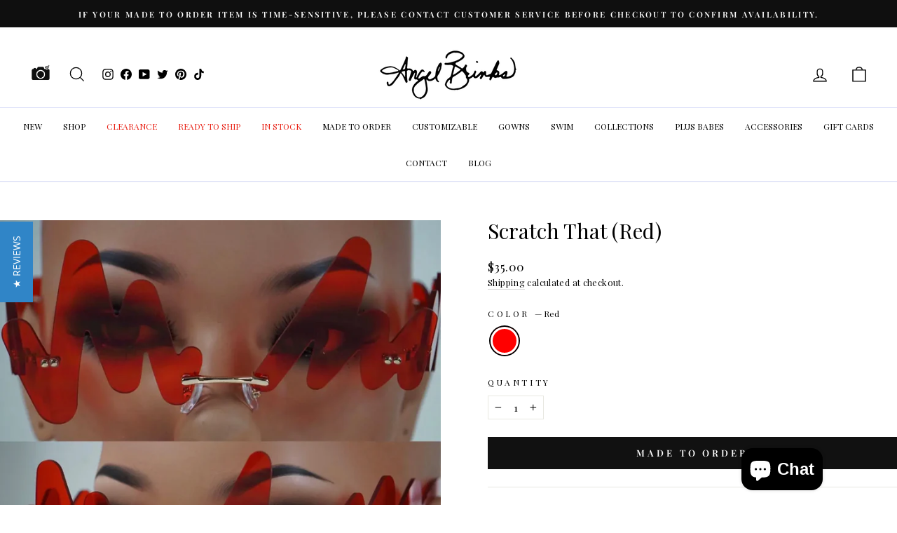

--- FILE ---
content_type: text/json
request_url: https://conf.config-security.com/model
body_size: 82
content:
{"title":"recommendation AI model (keras)","structure":"release_id=0x3a:53:7e:5d:58:6c:4f:78:36:7a:2c:57:3e:29:72:30:3f:65:26:3a:6f:5b:7a:75:5f:6e:34:23:55;keras;lvw93rem8h05ks1goy4u1qwq1zy9jdwygo4bmmztsonmmjb546xg67128279r0mtrwvsb68v","weights":"../weights/3a537e5d.h5","biases":"../biases/3a537e5d.h5"}